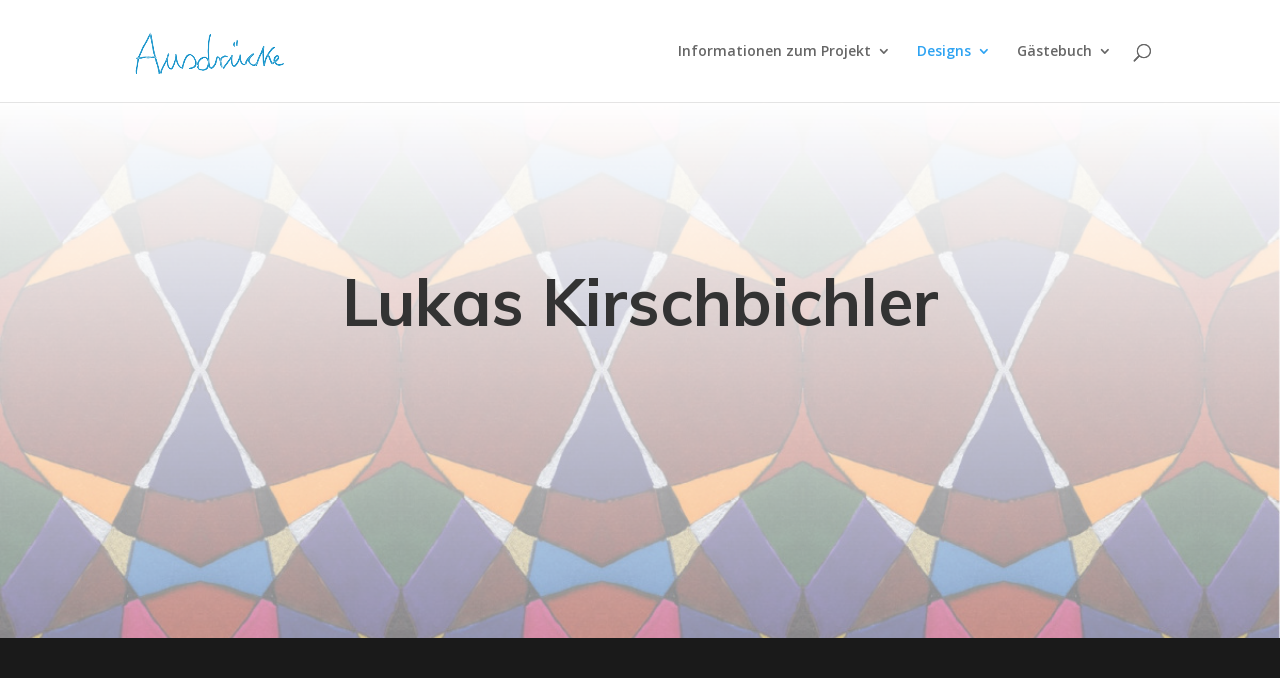

--- FILE ---
content_type: text/html; charset=UTF-8
request_url: https://ausdruecke.ufg.at/kirschbichler/
body_size: 9954
content:
<!DOCTYPE html>
<html lang="de">
<head>
	<meta charset="UTF-8" />
<meta http-equiv="X-UA-Compatible" content="IE=edge">
	<link rel="pingback" href="" />

	<script type="text/javascript">
		document.documentElement.className = 'js';
	</script>
	
	<title>Lukas Kirschbichler | Ausdrücke</title>
<meta name='robots' content='max-image-preview:large' />
	<style>img:is([sizes="auto" i], [sizes^="auto," i]) { contain-intrinsic-size: 3000px 1500px }</style>
	<link rel='dns-prefetch' href='//fonts.googleapis.com' />
<link rel="alternate" type="application/rss+xml" title="Ausdrücke &raquo; Feed" href="https://ausdruecke.ufg.at/feed/" />
<link rel="alternate" type="application/rss+xml" title="Ausdrücke &raquo; Kommentar-Feed" href="https://ausdruecke.ufg.at/comments/feed/" />
<script type="text/javascript">
/* <![CDATA[ */
window._wpemojiSettings = {"baseUrl":"https:\/\/s.w.org\/images\/core\/emoji\/16.0.1\/72x72\/","ext":".png","svgUrl":"https:\/\/s.w.org\/images\/core\/emoji\/16.0.1\/svg\/","svgExt":".svg","source":{"concatemoji":"https:\/\/ausdruecke.ufg.at\/wp-includes\/js\/wp-emoji-release.min.js?ver=6.8.3"}};
/*! This file is auto-generated */
!function(s,n){var o,i,e;function c(e){try{var t={supportTests:e,timestamp:(new Date).valueOf()};sessionStorage.setItem(o,JSON.stringify(t))}catch(e){}}function p(e,t,n){e.clearRect(0,0,e.canvas.width,e.canvas.height),e.fillText(t,0,0);var t=new Uint32Array(e.getImageData(0,0,e.canvas.width,e.canvas.height).data),a=(e.clearRect(0,0,e.canvas.width,e.canvas.height),e.fillText(n,0,0),new Uint32Array(e.getImageData(0,0,e.canvas.width,e.canvas.height).data));return t.every(function(e,t){return e===a[t]})}function u(e,t){e.clearRect(0,0,e.canvas.width,e.canvas.height),e.fillText(t,0,0);for(var n=e.getImageData(16,16,1,1),a=0;a<n.data.length;a++)if(0!==n.data[a])return!1;return!0}function f(e,t,n,a){switch(t){case"flag":return n(e,"\ud83c\udff3\ufe0f\u200d\u26a7\ufe0f","\ud83c\udff3\ufe0f\u200b\u26a7\ufe0f")?!1:!n(e,"\ud83c\udde8\ud83c\uddf6","\ud83c\udde8\u200b\ud83c\uddf6")&&!n(e,"\ud83c\udff4\udb40\udc67\udb40\udc62\udb40\udc65\udb40\udc6e\udb40\udc67\udb40\udc7f","\ud83c\udff4\u200b\udb40\udc67\u200b\udb40\udc62\u200b\udb40\udc65\u200b\udb40\udc6e\u200b\udb40\udc67\u200b\udb40\udc7f");case"emoji":return!a(e,"\ud83e\udedf")}return!1}function g(e,t,n,a){var r="undefined"!=typeof WorkerGlobalScope&&self instanceof WorkerGlobalScope?new OffscreenCanvas(300,150):s.createElement("canvas"),o=r.getContext("2d",{willReadFrequently:!0}),i=(o.textBaseline="top",o.font="600 32px Arial",{});return e.forEach(function(e){i[e]=t(o,e,n,a)}),i}function t(e){var t=s.createElement("script");t.src=e,t.defer=!0,s.head.appendChild(t)}"undefined"!=typeof Promise&&(o="wpEmojiSettingsSupports",i=["flag","emoji"],n.supports={everything:!0,everythingExceptFlag:!0},e=new Promise(function(e){s.addEventListener("DOMContentLoaded",e,{once:!0})}),new Promise(function(t){var n=function(){try{var e=JSON.parse(sessionStorage.getItem(o));if("object"==typeof e&&"number"==typeof e.timestamp&&(new Date).valueOf()<e.timestamp+604800&&"object"==typeof e.supportTests)return e.supportTests}catch(e){}return null}();if(!n){if("undefined"!=typeof Worker&&"undefined"!=typeof OffscreenCanvas&&"undefined"!=typeof URL&&URL.createObjectURL&&"undefined"!=typeof Blob)try{var e="postMessage("+g.toString()+"("+[JSON.stringify(i),f.toString(),p.toString(),u.toString()].join(",")+"));",a=new Blob([e],{type:"text/javascript"}),r=new Worker(URL.createObjectURL(a),{name:"wpTestEmojiSupports"});return void(r.onmessage=function(e){c(n=e.data),r.terminate(),t(n)})}catch(e){}c(n=g(i,f,p,u))}t(n)}).then(function(e){for(var t in e)n.supports[t]=e[t],n.supports.everything=n.supports.everything&&n.supports[t],"flag"!==t&&(n.supports.everythingExceptFlag=n.supports.everythingExceptFlag&&n.supports[t]);n.supports.everythingExceptFlag=n.supports.everythingExceptFlag&&!n.supports.flag,n.DOMReady=!1,n.readyCallback=function(){n.DOMReady=!0}}).then(function(){return e}).then(function(){var e;n.supports.everything||(n.readyCallback(),(e=n.source||{}).concatemoji?t(e.concatemoji):e.wpemoji&&e.twemoji&&(t(e.twemoji),t(e.wpemoji)))}))}((window,document),window._wpemojiSettings);
/* ]]> */
</script>
<meta content="Divi v.4.4.8" name="generator"/><style id='wp-emoji-styles-inline-css' type='text/css'>

	img.wp-smiley, img.emoji {
		display: inline !important;
		border: none !important;
		box-shadow: none !important;
		height: 1em !important;
		width: 1em !important;
		margin: 0 0.07em !important;
		vertical-align: -0.1em !important;
		background: none !important;
		padding: 0 !important;
	}
</style>
<link rel='stylesheet' id='wp-block-library-css' href='https://ausdruecke.ufg.at/wp-includes/css/dist/block-library/style.min.css?ver=6.8.3' type='text/css' media='all' />
<style id='classic-theme-styles-inline-css' type='text/css'>
/*! This file is auto-generated */
.wp-block-button__link{color:#fff;background-color:#32373c;border-radius:9999px;box-shadow:none;text-decoration:none;padding:calc(.667em + 2px) calc(1.333em + 2px);font-size:1.125em}.wp-block-file__button{background:#32373c;color:#fff;text-decoration:none}
</style>
<style id='global-styles-inline-css' type='text/css'>
:root{--wp--preset--aspect-ratio--square: 1;--wp--preset--aspect-ratio--4-3: 4/3;--wp--preset--aspect-ratio--3-4: 3/4;--wp--preset--aspect-ratio--3-2: 3/2;--wp--preset--aspect-ratio--2-3: 2/3;--wp--preset--aspect-ratio--16-9: 16/9;--wp--preset--aspect-ratio--9-16: 9/16;--wp--preset--color--black: #000000;--wp--preset--color--cyan-bluish-gray: #abb8c3;--wp--preset--color--white: #ffffff;--wp--preset--color--pale-pink: #f78da7;--wp--preset--color--vivid-red: #cf2e2e;--wp--preset--color--luminous-vivid-orange: #ff6900;--wp--preset--color--luminous-vivid-amber: #fcb900;--wp--preset--color--light-green-cyan: #7bdcb5;--wp--preset--color--vivid-green-cyan: #00d084;--wp--preset--color--pale-cyan-blue: #8ed1fc;--wp--preset--color--vivid-cyan-blue: #0693e3;--wp--preset--color--vivid-purple: #9b51e0;--wp--preset--gradient--vivid-cyan-blue-to-vivid-purple: linear-gradient(135deg,rgba(6,147,227,1) 0%,rgb(155,81,224) 100%);--wp--preset--gradient--light-green-cyan-to-vivid-green-cyan: linear-gradient(135deg,rgb(122,220,180) 0%,rgb(0,208,130) 100%);--wp--preset--gradient--luminous-vivid-amber-to-luminous-vivid-orange: linear-gradient(135deg,rgba(252,185,0,1) 0%,rgba(255,105,0,1) 100%);--wp--preset--gradient--luminous-vivid-orange-to-vivid-red: linear-gradient(135deg,rgba(255,105,0,1) 0%,rgb(207,46,46) 100%);--wp--preset--gradient--very-light-gray-to-cyan-bluish-gray: linear-gradient(135deg,rgb(238,238,238) 0%,rgb(169,184,195) 100%);--wp--preset--gradient--cool-to-warm-spectrum: linear-gradient(135deg,rgb(74,234,220) 0%,rgb(151,120,209) 20%,rgb(207,42,186) 40%,rgb(238,44,130) 60%,rgb(251,105,98) 80%,rgb(254,248,76) 100%);--wp--preset--gradient--blush-light-purple: linear-gradient(135deg,rgb(255,206,236) 0%,rgb(152,150,240) 100%);--wp--preset--gradient--blush-bordeaux: linear-gradient(135deg,rgb(254,205,165) 0%,rgb(254,45,45) 50%,rgb(107,0,62) 100%);--wp--preset--gradient--luminous-dusk: linear-gradient(135deg,rgb(255,203,112) 0%,rgb(199,81,192) 50%,rgb(65,88,208) 100%);--wp--preset--gradient--pale-ocean: linear-gradient(135deg,rgb(255,245,203) 0%,rgb(182,227,212) 50%,rgb(51,167,181) 100%);--wp--preset--gradient--electric-grass: linear-gradient(135deg,rgb(202,248,128) 0%,rgb(113,206,126) 100%);--wp--preset--gradient--midnight: linear-gradient(135deg,rgb(2,3,129) 0%,rgb(40,116,252) 100%);--wp--preset--font-size--small: 13px;--wp--preset--font-size--medium: 20px;--wp--preset--font-size--large: 36px;--wp--preset--font-size--x-large: 42px;--wp--preset--spacing--20: 0.44rem;--wp--preset--spacing--30: 0.67rem;--wp--preset--spacing--40: 1rem;--wp--preset--spacing--50: 1.5rem;--wp--preset--spacing--60: 2.25rem;--wp--preset--spacing--70: 3.38rem;--wp--preset--spacing--80: 5.06rem;--wp--preset--shadow--natural: 6px 6px 9px rgba(0, 0, 0, 0.2);--wp--preset--shadow--deep: 12px 12px 50px rgba(0, 0, 0, 0.4);--wp--preset--shadow--sharp: 6px 6px 0px rgba(0, 0, 0, 0.2);--wp--preset--shadow--outlined: 6px 6px 0px -3px rgba(255, 255, 255, 1), 6px 6px rgba(0, 0, 0, 1);--wp--preset--shadow--crisp: 6px 6px 0px rgba(0, 0, 0, 1);}:where(.is-layout-flex){gap: 0.5em;}:where(.is-layout-grid){gap: 0.5em;}body .is-layout-flex{display: flex;}.is-layout-flex{flex-wrap: wrap;align-items: center;}.is-layout-flex > :is(*, div){margin: 0;}body .is-layout-grid{display: grid;}.is-layout-grid > :is(*, div){margin: 0;}:where(.wp-block-columns.is-layout-flex){gap: 2em;}:where(.wp-block-columns.is-layout-grid){gap: 2em;}:where(.wp-block-post-template.is-layout-flex){gap: 1.25em;}:where(.wp-block-post-template.is-layout-grid){gap: 1.25em;}.has-black-color{color: var(--wp--preset--color--black) !important;}.has-cyan-bluish-gray-color{color: var(--wp--preset--color--cyan-bluish-gray) !important;}.has-white-color{color: var(--wp--preset--color--white) !important;}.has-pale-pink-color{color: var(--wp--preset--color--pale-pink) !important;}.has-vivid-red-color{color: var(--wp--preset--color--vivid-red) !important;}.has-luminous-vivid-orange-color{color: var(--wp--preset--color--luminous-vivid-orange) !important;}.has-luminous-vivid-amber-color{color: var(--wp--preset--color--luminous-vivid-amber) !important;}.has-light-green-cyan-color{color: var(--wp--preset--color--light-green-cyan) !important;}.has-vivid-green-cyan-color{color: var(--wp--preset--color--vivid-green-cyan) !important;}.has-pale-cyan-blue-color{color: var(--wp--preset--color--pale-cyan-blue) !important;}.has-vivid-cyan-blue-color{color: var(--wp--preset--color--vivid-cyan-blue) !important;}.has-vivid-purple-color{color: var(--wp--preset--color--vivid-purple) !important;}.has-black-background-color{background-color: var(--wp--preset--color--black) !important;}.has-cyan-bluish-gray-background-color{background-color: var(--wp--preset--color--cyan-bluish-gray) !important;}.has-white-background-color{background-color: var(--wp--preset--color--white) !important;}.has-pale-pink-background-color{background-color: var(--wp--preset--color--pale-pink) !important;}.has-vivid-red-background-color{background-color: var(--wp--preset--color--vivid-red) !important;}.has-luminous-vivid-orange-background-color{background-color: var(--wp--preset--color--luminous-vivid-orange) !important;}.has-luminous-vivid-amber-background-color{background-color: var(--wp--preset--color--luminous-vivid-amber) !important;}.has-light-green-cyan-background-color{background-color: var(--wp--preset--color--light-green-cyan) !important;}.has-vivid-green-cyan-background-color{background-color: var(--wp--preset--color--vivid-green-cyan) !important;}.has-pale-cyan-blue-background-color{background-color: var(--wp--preset--color--pale-cyan-blue) !important;}.has-vivid-cyan-blue-background-color{background-color: var(--wp--preset--color--vivid-cyan-blue) !important;}.has-vivid-purple-background-color{background-color: var(--wp--preset--color--vivid-purple) !important;}.has-black-border-color{border-color: var(--wp--preset--color--black) !important;}.has-cyan-bluish-gray-border-color{border-color: var(--wp--preset--color--cyan-bluish-gray) !important;}.has-white-border-color{border-color: var(--wp--preset--color--white) !important;}.has-pale-pink-border-color{border-color: var(--wp--preset--color--pale-pink) !important;}.has-vivid-red-border-color{border-color: var(--wp--preset--color--vivid-red) !important;}.has-luminous-vivid-orange-border-color{border-color: var(--wp--preset--color--luminous-vivid-orange) !important;}.has-luminous-vivid-amber-border-color{border-color: var(--wp--preset--color--luminous-vivid-amber) !important;}.has-light-green-cyan-border-color{border-color: var(--wp--preset--color--light-green-cyan) !important;}.has-vivid-green-cyan-border-color{border-color: var(--wp--preset--color--vivid-green-cyan) !important;}.has-pale-cyan-blue-border-color{border-color: var(--wp--preset--color--pale-cyan-blue) !important;}.has-vivid-cyan-blue-border-color{border-color: var(--wp--preset--color--vivid-cyan-blue) !important;}.has-vivid-purple-border-color{border-color: var(--wp--preset--color--vivid-purple) !important;}.has-vivid-cyan-blue-to-vivid-purple-gradient-background{background: var(--wp--preset--gradient--vivid-cyan-blue-to-vivid-purple) !important;}.has-light-green-cyan-to-vivid-green-cyan-gradient-background{background: var(--wp--preset--gradient--light-green-cyan-to-vivid-green-cyan) !important;}.has-luminous-vivid-amber-to-luminous-vivid-orange-gradient-background{background: var(--wp--preset--gradient--luminous-vivid-amber-to-luminous-vivid-orange) !important;}.has-luminous-vivid-orange-to-vivid-red-gradient-background{background: var(--wp--preset--gradient--luminous-vivid-orange-to-vivid-red) !important;}.has-very-light-gray-to-cyan-bluish-gray-gradient-background{background: var(--wp--preset--gradient--very-light-gray-to-cyan-bluish-gray) !important;}.has-cool-to-warm-spectrum-gradient-background{background: var(--wp--preset--gradient--cool-to-warm-spectrum) !important;}.has-blush-light-purple-gradient-background{background: var(--wp--preset--gradient--blush-light-purple) !important;}.has-blush-bordeaux-gradient-background{background: var(--wp--preset--gradient--blush-bordeaux) !important;}.has-luminous-dusk-gradient-background{background: var(--wp--preset--gradient--luminous-dusk) !important;}.has-pale-ocean-gradient-background{background: var(--wp--preset--gradient--pale-ocean) !important;}.has-electric-grass-gradient-background{background: var(--wp--preset--gradient--electric-grass) !important;}.has-midnight-gradient-background{background: var(--wp--preset--gradient--midnight) !important;}.has-small-font-size{font-size: var(--wp--preset--font-size--small) !important;}.has-medium-font-size{font-size: var(--wp--preset--font-size--medium) !important;}.has-large-font-size{font-size: var(--wp--preset--font-size--large) !important;}.has-x-large-font-size{font-size: var(--wp--preset--font-size--x-large) !important;}
:where(.wp-block-post-template.is-layout-flex){gap: 1.25em;}:where(.wp-block-post-template.is-layout-grid){gap: 1.25em;}
:where(.wp-block-columns.is-layout-flex){gap: 2em;}:where(.wp-block-columns.is-layout-grid){gap: 2em;}
:root :where(.wp-block-pullquote){font-size: 1.5em;line-height: 1.6;}
</style>
<link rel='stylesheet' id='divi-fonts-css' href='https://fonts.googleapis.com/css?family=Open+Sans:300italic,400italic,600italic,700italic,800italic,400,300,600,700,800&#038;subset=latin,latin-ext' type='text/css' media='all' />
<link rel='stylesheet' id='divi-style-css' href='https://ausdruecke.ufg.at/wp-content/themes/Divi/style.css?ver=4.4.8' type='text/css' media='all' />
<link rel='stylesheet' id='et-builder-googlefonts-cached-css' href='https://fonts.googleapis.com/css?family=Muli%3A200%2C300%2Cregular%2C500%2C600%2C700%2C800%2C900%2C200italic%2C300italic%2Citalic%2C500italic%2C600italic%2C700italic%2C800italic%2C900italic&#038;ver=6.8.3#038;subset=latin,latin-ext' type='text/css' media='all' />
<link rel='stylesheet' id='dashicons-css' href='https://ausdruecke.ufg.at/wp-includes/css/dashicons.min.css?ver=6.8.3' type='text/css' media='all' />
<script type="text/javascript" src="https://ausdruecke.ufg.at/wp-includes/js/jquery/jquery.min.js?ver=3.7.1" id="jquery-core-js"></script>
<script type="text/javascript" src="https://ausdruecke.ufg.at/wp-includes/js/jquery/jquery-migrate.min.js?ver=3.4.1" id="jquery-migrate-js"></script>
<script type="text/javascript" src="https://ausdruecke.ufg.at/wp-content/themes/Divi/core/admin/js/es6-promise.auto.min.js?ver=6.8.3" id="es6-promise-js"></script>
<script type="text/javascript" id="et-core-api-spam-recaptcha-js-extra">
/* <![CDATA[ */
var et_core_api_spam_recaptcha = {"site_key":"","page_action":{"action":"kirschbichler"}};
/* ]]> */
</script>
<script type="text/javascript" src="https://ausdruecke.ufg.at/wp-content/themes/Divi/core/admin/js/recaptcha.js?ver=6.8.3" id="et-core-api-spam-recaptcha-js"></script>
<link rel="https://api.w.org/" href="https://ausdruecke.ufg.at/wp-json/" /><link rel="alternate" title="JSON" type="application/json" href="https://ausdruecke.ufg.at/wp-json/wp/v2/pages/202" /><meta name="generator" content="WordPress 6.8.3" />
<link rel="canonical" href="https://ausdruecke.ufg.at/kirschbichler/" />
<link rel='shortlink' href='https://ausdruecke.ufg.at/?p=202' />
<link rel="alternate" title="oEmbed (JSON)" type="application/json+oembed" href="https://ausdruecke.ufg.at/wp-json/oembed/1.0/embed?url=https%3A%2F%2Fausdruecke.ufg.at%2Fkirschbichler%2F" />
<link rel="alternate" title="oEmbed (XML)" type="text/xml+oembed" href="https://ausdruecke.ufg.at/wp-json/oembed/1.0/embed?url=https%3A%2F%2Fausdruecke.ufg.at%2Fkirschbichler%2F&#038;format=xml" />
<meta name="viewport" content="width=device-width, initial-scale=1.0, maximum-scale=1.0, user-scalable=0" /><link rel="icon" href="https://ausdruecke.ufg.at/wp-content/uploads/sites/19/2020/06/cropped-fav-32x32.png" sizes="32x32" />
<link rel="icon" href="https://ausdruecke.ufg.at/wp-content/uploads/sites/19/2020/06/cropped-fav-192x192.png" sizes="192x192" />
<link rel="apple-touch-icon" href="https://ausdruecke.ufg.at/wp-content/uploads/sites/19/2020/06/cropped-fav-180x180.png" />
<meta name="msapplication-TileImage" content="https://ausdruecke.ufg.at/wp-content/uploads/sites/19/2020/06/cropped-fav-270x270.png" />
<style id="et-divi-customizer-global-cached-inline-styles">#footer-widgets .footer-widget a,#footer-widgets .footer-widget li a,#footer-widgets .footer-widget li a:hover{color:#ffffff}.footer-widget{color:#ffffff}.et_slide_in_menu_container,.et_slide_in_menu_container .et-search-field{letter-spacing:px}.et_slide_in_menu_container .et-search-field::-moz-placeholder{letter-spacing:px}.et_slide_in_menu_container .et-search-field::-webkit-input-placeholder{letter-spacing:px}.et_slide_in_menu_container .et-search-field:-ms-input-placeholder{letter-spacing:px}@media only screen and (min-width:981px){.et_header_style_left #et-top-navigation,.et_header_style_split #et-top-navigation{padding:44px 0 0 0}.et_header_style_left #et-top-navigation nav>ul>li>a,.et_header_style_split #et-top-navigation nav>ul>li>a{padding-bottom:44px}.et_header_style_split .centered-inline-logo-wrap{width:88px;margin:-88px 0}.et_header_style_split .centered-inline-logo-wrap #logo{max-height:88px}.et_pb_svg_logo.et_header_style_split .centered-inline-logo-wrap #logo{height:88px}.et_header_style_centered #top-menu>li>a{padding-bottom:16px}.et_header_style_slide #et-top-navigation,.et_header_style_fullscreen #et-top-navigation{padding:35px 0 35px 0!important}.et_header_style_centered #main-header .logo_container{height:88px}#logo{max-height:85%}.et_pb_svg_logo #logo{height:85%}}@media only screen and (min-width:1350px){.et_pb_row{padding:27px 0}.et_pb_section{padding:54px 0}.single.et_pb_pagebuilder_layout.et_full_width_page .et_post_meta_wrapper{padding-top:81px}.et_pb_fullwidth_section{padding:0}}.et_mobile_menu{overflow:scroll!important;max-height:83vh}.sub-menu{max-height:700px;overflow:auto}</style></head>
<body class="wp-singular page-template-default page page-id-202 wp-theme-Divi et-tb-has-template et-tb-has-footer et_pb_button_helper_class et_fixed_nav et_show_nav et_primary_nav_dropdown_animation_fade et_secondary_nav_dropdown_animation_fade et_header_style_left et_cover_background et_pb_gutter osx et_pb_gutters3 et_pb_pagebuilder_layout et_no_sidebar et_divi_theme et-db et_minified_js et_minified_css">
	<div id="page-container">
<div id="et-boc" class="et-boc">
			
		

	<header id="main-header" data-height-onload="88">
		<div class="container clearfix et_menu_container">
					<div class="logo_container">
				<span class="logo_helper"></span>
				<a href="https://ausdruecke.ufg.at/">
					<img src="https://ausdruecke.ufg.at/wp-content/uploads/sites/19/2020/06/logo_web.png" alt="Ausdrücke" id="logo" data-height-percentage="85" />
				</a>
			</div>
					<div id="et-top-navigation" data-height="88" data-fixed-height="40">
									<nav id="top-menu-nav">
					<ul id="top-menu" class="nav"><li class="menu-item menu-item-type-post_type menu-item-object-page menu-item-home menu-item-has-children menu-item-423"><a href="https://ausdruecke.ufg.at/">Informationen zum Projekt</a>
<ul class="sub-menu">
	<li class="menu-item menu-item-type-post_type menu-item-object-page menu-item-425"><a href="https://ausdruecke.ufg.at/hackl/">Ingrid Maria Hackl</a></li>
	<li class="menu-item menu-item-type-post_type menu-item-object-page menu-item-484"><a href="https://ausdruecke.ufg.at/hohl/">Teija Hohl</a></li>
	<li class="menu-item menu-item-type-post_type menu-item-object-page menu-item-483"><a href="https://ausdruecke.ufg.at/mueller/">Natalia Müller</a></li>
</ul>
</li>
<li class="menu-item menu-item-type-custom menu-item-object-custom current-menu-ancestor current-menu-parent menu-item-has-children menu-item-514"><a href="#">Designs</a>
<ul class="sub-menu">
	<li class="menu-item menu-item-type-custom menu-item-object-custom menu-item-513"><a href="https://ausdruecke.ufg.at/entwurfsarbeiten/">Übersicht</a></li>
	<li class="menu-item menu-item-type-post_type menu-item-object-page menu-item-517"><a href="https://ausdruecke.ufg.at/kamoun/">Alyssa Kamoun</a></li>
	<li class="menu-item menu-item-type-post_type menu-item-object-page menu-item-463"><a href="https://ausdruecke.ufg.at/matejschek/">Analena Matejschek</a></li>
	<li class="menu-item menu-item-type-post_type menu-item-object-page menu-item-426"><a href="https://ausdruecke.ufg.at/schmied/">Andreas Schmied</a></li>
	<li class="menu-item menu-item-type-post_type menu-item-object-page menu-item-430"><a href="https://ausdruecke.ufg.at/berger/">Anna Berger</a></li>
	<li class="menu-item menu-item-type-post_type menu-item-object-page menu-item-428"><a href="https://ausdruecke.ufg.at/hazler/">Deborah Hazler</a></li>
	<li class="menu-item menu-item-type-post_type menu-item-object-page menu-item-431"><a href="https://ausdruecke.ufg.at/huber/">Ella Huber</a></li>
	<li class="menu-item menu-item-type-post_type menu-item-object-page menu-item-432"><a href="https://ausdruecke.ufg.at/binder/">Eva Binder</a></li>
	<li class="menu-item menu-item-type-post_type menu-item-object-page menu-item-433"><a href="https://ausdruecke.ufg.at/pruckner/">Franziska Pruckner</a></li>
	<li class="menu-item menu-item-type-post_type menu-item-object-page menu-item-434"><a href="https://ausdruecke.ufg.at/sumereder/">Franziska Sumereder</a></li>
	<li class="menu-item menu-item-type-post_type menu-item-object-page menu-item-435"><a href="https://ausdruecke.ufg.at/tegze/">Gabrielle Tegze</a></li>
	<li class="menu-item menu-item-type-post_type menu-item-object-page menu-item-436"><a href="https://ausdruecke.ufg.at/reisenberger/">Iris Reisenberger</a></li>
	<li class="menu-item menu-item-type-post_type menu-item-object-page menu-item-437"><a href="https://ausdruecke.ufg.at/krueger/">Josepha Krüger</a></li>
	<li class="menu-item menu-item-type-post_type menu-item-object-page menu-item-438"><a href="https://ausdruecke.ufg.at/kaiser/">Judith Kaiser</a></li>
	<li class="menu-item menu-item-type-post_type menu-item-object-page menu-item-439"><a href="https://ausdruecke.ufg.at/falkinger/">Katharina Falkinger</a></li>
	<li class="menu-item menu-item-type-post_type menu-item-object-page menu-item-440"><a href="https://ausdruecke.ufg.at/halusa/">Katharina Halusa</a></li>
	<li class="menu-item menu-item-type-post_type menu-item-object-page menu-item-441"><a href="https://ausdruecke.ufg.at/hametner/">Lisa Hametner</a></li>
	<li class="menu-item menu-item-type-post_type menu-item-object-page current-menu-item page_item page-item-202 current_page_item menu-item-442"><a href="https://ausdruecke.ufg.at/kirschbichler/" aria-current="page">Lukas Kirschbichler</a></li>
	<li class="menu-item menu-item-type-post_type menu-item-object-page menu-item-443"><a href="https://ausdruecke.ufg.at/peuraca/">Milica Peuraca</a></li>
	<li class="menu-item menu-item-type-post_type menu-item-object-page menu-item-444"><a href="https://ausdruecke.ufg.at/matthias/">Mirijam Matthias</a></li>
	<li class="menu-item menu-item-type-post_type menu-item-object-page menu-item-445"><a href="https://ausdruecke.ufg.at/masruor/">Parmida Masruor</a></li>
	<li class="menu-item menu-item-type-post_type menu-item-object-page menu-item-446"><a href="https://ausdruecke.ufg.at/pollems/">Pia Pollems</a></li>
	<li class="menu-item menu-item-type-post_type menu-item-object-page menu-item-447"><a href="https://ausdruecke.ufg.at/senoner/">Raissa Senoner</a></li>
	<li class="menu-item menu-item-type-post_type menu-item-object-page menu-item-448"><a href="https://ausdruecke.ufg.at/puehrenfellner/">Sarah_Pührerfellner</a></li>
	<li class="menu-item menu-item-type-post_type menu-item-object-page menu-item-450"><a href="https://ausdruecke.ufg.at/lichtenberger/">Simone Lichtenberger</a></li>
	<li class="menu-item menu-item-type-post_type menu-item-object-page menu-item-449"><a href="https://ausdruecke.ufg.at/lehner/">Simon Lehner</a></li>
	<li class="menu-item menu-item-type-post_type menu-item-object-page menu-item-451"><a href="https://ausdruecke.ufg.at/gottwald/">Svenja Gottwald</a></li>
	<li class="menu-item menu-item-type-post_type menu-item-object-page menu-item-452"><a href="https://ausdruecke.ufg.at/astleithner/">Tina Astleithner</a></li>
	<li class="menu-item menu-item-type-post_type menu-item-object-page menu-item-453"><a href="https://ausdruecke.ufg.at/han/">Yeeun Han</a></li>
</ul>
</li>
<li class="menu-item menu-item-type-post_type menu-item-object-page menu-item-has-children menu-item-625"><a href="https://ausdruecke.ufg.at/gaestebuch-2/">Gästebuch</a>
<ul class="sub-menu">
	<li class="menu-item menu-item-type-post_type menu-item-object-page menu-item-860"><a href="https://ausdruecke.ufg.at/impressum/">Impressum</a></li>
</ul>
</li>
</ul>					</nav>
				
				
				
								<div id="et_top_search">
					<span id="et_search_icon"></span>
				</div>
				
				<div id="et_mobile_nav_menu">
				<div class="mobile_nav closed">
					<span class="select_page">Seite wählen</span>
					<span class="mobile_menu_bar mobile_menu_bar_toggle"></span>
				</div>
			</div>			</div> <!-- #et-top-navigation -->
		</div> <!-- .container -->
		<div class="et_search_outer">
			<div class="container et_search_form_container">
				<form role="search" method="get" class="et-search-form" action="https://ausdruecke.ufg.at/">
				<input type="search" class="et-search-field" placeholder="Suchen &hellip;" value="" name="s" title="Suchen nach:" />				</form>
				<span class="et_close_search_field"></span>
			</div>
		</div>
	</header> <!-- #main-header -->
<div id="et-main-area">
	
<div id="main-content">


			
				<article id="post-202" class="post-202 page type-page status-publish hentry">

				
					<div class="entry-content">
					<div class="et-l et-l--post">
			<div class="et_builder_inner_content et_pb_gutters3">
		<div class="et_pb_section et_pb_section_0 et_pb_with_background et_section_regular" >
				
				
				
				
					<div class="et_pb_row et_pb_row_0">
				<div class="et_pb_column et_pb_column_4_4 et_pb_column_0  et_pb_css_mix_blend_mode_passthrough et-last-child">
				
				
				<div class="et_pb_module et_pb_text et_pb_text_0 et_animated  et_pb_text_align_center et_pb_bg_layout_light">
				
				
				<div class="et_pb_text_inner"><h1>Lukas Kirschbichler</h1></div>
			</div> <!-- .et_pb_text -->
			</div> <!-- .et_pb_column -->
				
				
			</div> <!-- .et_pb_row -->
				
				
			</div> <!-- .et_pb_section --><div class="et_pb_section et_pb_section_1 et_pb_with_background et_section_regular" >
				
				
				
				
					<div class="et_pb_row et_pb_row_1">
				<div class="et_pb_column et_pb_column_4_4 et_pb_column_1  et_pb_css_mix_blend_mode_passthrough et-last-child">
				
				
				<div class="et_pb_module et_pb_cta_0 et_pb_promo  et_pb_text_align_center et_pb_bg_layout_dark">
				
				
				<div class="et_pb_promo_description"><h2 class="et_pb_module_header">Lukas Kirschbichler</h2></div>
				
			</div><div class="et_pb_module et_pb_text et_pb_text_1  et_pb_text_align_left et_pb_bg_layout_light">
				
				
				<div class="et_pb_text_inner"><p>Besonders die sehr gelungene Farbgebung des Bildes hat mich inspiriert. Stefan Mann hat es in seinem &#8222;Mutterhaus&#8220; geschafft, durch geometrische Unterschiedlichkeiten Spannung aufzubauen. Als wir die Auswahl der Ausgangsbilder präsentiert bekommen haben, war die Wahl schnell auf das Bild von Stefan gefallen. Seine Komposition erinnert mich an die Werke von Friedensreich Hundertwasser. </p>
<p>In meiner Ausarbeitung wollte ich der Farbgebung treu bleiben und habe versucht einen Remix aus kleinen Bestandteilen zu generieren. Der erste Entwurf orientiert sich an geometrischer Neuarrangierung gewisser Bildausschnitte. Der zweite Entwurf wurde durch horizontales und vertikales Spiegeln erreicht und soll an fraktale Bildwelten erinnern.</p></div>
			</div> <!-- .et_pb_text -->
			</div> <!-- .et_pb_column -->
				
				
			</div> <!-- .et_pb_row --><div class="et_pb_row et_pb_row_2">
				<div class="et_pb_column et_pb_column_1_2 et_pb_column_2  et_pb_css_mix_blend_mode_passthrough">
				
				
				<div class="et_pb_module et_pb_image et_pb_image_0">
				
				
				<a href="https://ausdruecke.ufg.at/wp-content/uploads/sites/19/2020/06/17.Lukas_Kirschbichler_1.jpg" class="et_pb_lightbox_image" title=""><span class="et_pb_image_wrap "><img decoding="async" src="https://ausdruecke.ufg.at/wp-content/uploads/sites/19/2020/06/17.Lukas_Kirschbichler_1.jpg" alt="" title="17.Lukas_Kirschbichler_1" srcset="https://ausdruecke.ufg.at/wp-content/uploads/sites/19/2020/06/17.Lukas_Kirschbichler_1.jpg 1200w, https://ausdruecke.ufg.at/wp-content/uploads/sites/19/2020/06/17.Lukas_Kirschbichler_1-980x980.jpg 980w, https://ausdruecke.ufg.at/wp-content/uploads/sites/19/2020/06/17.Lukas_Kirschbichler_1-480x480.jpg 480w" sizes="(min-width: 0px) and (max-width: 480px) 480px, (min-width: 481px) and (max-width: 980px) 980px, (min-width: 981px) 1200px, 100vw" /></span></a>
			</div>
			</div> <!-- .et_pb_column --><div class="et_pb_column et_pb_column_1_2 et_pb_column_3  et_pb_css_mix_blend_mode_passthrough et-last-child">
				
				
				<div class="et_pb_module et_pb_image et_pb_image_1">
				
				
				<a href="https://ausdruecke.ufg.at/wp-content/uploads/sites/19/2020/06/17.Lukas_Kirschbichler_2-1.jpg" class="et_pb_lightbox_image" title=""><span class="et_pb_image_wrap "><img decoding="async" src="https://ausdruecke.ufg.at/wp-content/uploads/sites/19/2020/06/17.Lukas_Kirschbichler_2-1.jpg" alt="" title="17.Lukas_Kirschbichler_2" srcset="https://ausdruecke.ufg.at/wp-content/uploads/sites/19/2020/06/17.Lukas_Kirschbichler_2-1.jpg 1200w, https://ausdruecke.ufg.at/wp-content/uploads/sites/19/2020/06/17.Lukas_Kirschbichler_2-1-980x980.jpg 980w, https://ausdruecke.ufg.at/wp-content/uploads/sites/19/2020/06/17.Lukas_Kirschbichler_2-1-480x480.jpg 480w" sizes="(min-width: 0px) and (max-width: 480px) 480px, (min-width: 481px) and (max-width: 980px) 980px, (min-width: 981px) 1200px, 100vw" /></span></a>
			</div>
			</div> <!-- .et_pb_column -->
				
				
			</div> <!-- .et_pb_row --><div class="et_pb_row et_pb_row_3">
				<div class="et_pb_column et_pb_column_4_4 et_pb_column_4  et_pb_css_mix_blend_mode_passthrough et-last-child">
				
				
				<div class="et_pb_module et_pb_cta_1 et_pb_promo  et_pb_text_align_center et_pb_bg_layout_dark">
				
				
				<div class="et_pb_promo_description"><h2 class="et_pb_module_header">Stefan Mann</h2><div><p>Mutterhaus,<br />Copic Marker und Edding auf Karton</p></div></div>
				
			</div>
			</div> <!-- .et_pb_column -->
				
				
			</div> <!-- .et_pb_row --><div class="et_pb_row et_pb_row_4">
				<div class="et_pb_column et_pb_column_4_4 et_pb_column_5  et_pb_css_mix_blend_mode_passthrough et-last-child">
				
				
				<div class="et_pb_module et_pb_image et_pb_image_2">
				
				
				<a href="https://ausdruecke.ufg.at/wp-content/uploads/sites/19/2020/06/Stefan_Mutterhaus-1.jpg" class="et_pb_lightbox_image" title=""><span class="et_pb_image_wrap "><img decoding="async" src="https://ausdruecke.ufg.at/wp-content/uploads/sites/19/2020/06/Stefan_Mutterhaus-1.jpg" alt="" title="Stefan_Mutterhaus" srcset="https://ausdruecke.ufg.at/wp-content/uploads/sites/19/2020/06/Stefan_Mutterhaus-1.jpg 1200w, https://ausdruecke.ufg.at/wp-content/uploads/sites/19/2020/06/Stefan_Mutterhaus-1-980x741.jpg 980w, https://ausdruecke.ufg.at/wp-content/uploads/sites/19/2020/06/Stefan_Mutterhaus-1-480x363.jpg 480w" sizes="(min-width: 0px) and (max-width: 480px) 480px, (min-width: 481px) and (max-width: 980px) 980px, (min-width: 981px) 1200px, 100vw" /></span></a>
			</div>
			</div> <!-- .et_pb_column -->
				
				
			</div> <!-- .et_pb_row --><div class="et_pb_row et_pb_row_5">
				<div class="et_pb_column et_pb_column_4_4 et_pb_column_6  et_pb_css_mix_blend_mode_passthrough et-last-child">
				
				
				<div class="et_pb_button_module_wrapper et_pb_button_0_wrapper  et_pb_module ">
				<a class="et_pb_button et_pb_button_0 et_pb_bg_layout_light" href="https://ausdruecke.ufg.at/peuraca/">nächstes Design</a>
			</div>
			</div> <!-- .et_pb_column -->
				
				
			</div> <!-- .et_pb_row -->
				
				
			</div> <!-- .et_pb_section -->		</div><!-- .et_builder_inner_content -->
	</div><!-- .et-l -->
						</div> <!-- .entry-content -->

				
				</article> <!-- .et_pb_post -->

			

</div> <!-- #main-content -->

	<footer class="et-l et-l--footer">
			<div class="et_builder_inner_content et_pb_gutters3"><div class="et_pb_section et_pb_section_0_tb_footer et_pb_with_background et_section_regular" >
				
				
				
				
					<div class="et_pb_row et_pb_row_0_tb_footer">
				<div class="et_pb_column et_pb_column_4_4 et_pb_column_0_tb_footer  et_pb_css_mix_blend_mode_passthrough et-last-child">
				
				
				<div class="et_pb_module et_pb_divider et_pb_divider_0_tb_footer et_pb_divider_position_ et_pb_space"><div class="et_pb_divider_internal"></div></div>
			</div> <!-- .et_pb_column -->
				
				
			</div> <!-- .et_pb_row --><div class="et_pb_row et_pb_row_1_tb_footer">
				<div class="et_pb_column et_pb_column_1_3 et_pb_column_1_tb_footer  et_pb_css_mix_blend_mode_passthrough">
				
				
				<div class="et_pb_module et_pb_image et_pb_image_0_tb_footer">
				
				
				<span class="et_pb_image_wrap "><img src="https://ausdruecke.ufg.at/wp-content/uploads/sites/19/2020/06/Ausdruecke_blau.png" alt="" title="Ausdruecke_blau" srcset="https://ausdruecke.ufg.at/wp-content/uploads/sites/19/2020/06/Ausdruecke_blau.png 1200w, https://ausdruecke.ufg.at/wp-content/uploads/sites/19/2020/06/Ausdruecke_blau-980x551.png 980w, https://ausdruecke.ufg.at/wp-content/uploads/sites/19/2020/06/Ausdruecke_blau-480x270.png 480w" sizes="(min-width: 0px) and (max-width: 480px) 480px, (min-width: 481px) and (max-width: 980px) 980px, (min-width: 981px) 1200px, 100vw" /></span>
			</div>
			</div> <!-- .et_pb_column --><div class="et_pb_column et_pb_column_1_3 et_pb_column_2_tb_footer  et_pb_css_mix_blend_mode_passthrough">
				
				
				<div class="et_pb_module et_pb_image et_pb_image_1_tb_footer">
				
				
				<span class="et_pb_image_wrap "><img src="https://ausdruecke.ufg.at/wp-content/uploads/sites/19/2020/06/Logo_Kunstuni_web.png" alt="" title="Logo_Kunstuni_web" srcset="https://ausdruecke.ufg.at/wp-content/uploads/sites/19/2020/06/Logo_Kunstuni_web.png 960w, https://ausdruecke.ufg.at/wp-content/uploads/sites/19/2020/06/Logo_Kunstuni_web-480x70.png 480w" sizes="(min-width: 0px) and (max-width: 480px) 480px, (min-width: 481px) 960px, 100vw" /></span>
			</div><div class="et_pb_module et_pb_image et_pb_image_2_tb_footer">
				
				
				<span class="et_pb_image_wrap "><img src="https://ausdruecke.ufg.at/wp-content/uploads/sites/19/2020/06/csm_Diakoniewerk_78c574532a.png" alt="" title="csm_Diakoniewerk_78c574532a" srcset="https://ausdruecke.ufg.at/wp-content/uploads/sites/19/2020/06/csm_Diakoniewerk_78c574532a.png 800w, https://ausdruecke.ufg.at/wp-content/uploads/sites/19/2020/06/csm_Diakoniewerk_78c574532a-480x80.png 480w" sizes="(min-width: 0px) and (max-width: 480px) 480px, (min-width: 481px) 800px, 100vw" /></span>
			</div>
			</div> <!-- .et_pb_column --><div class="et_pb_column et_pb_column_1_3 et_pb_column_3_tb_footer  et_pb_css_mix_blend_mode_passthrough et-last-child">
				
				
				<div class="et_pb_module et_pb_text et_pb_text_0_tb_footer  et_pb_text_align_center et_pb_bg_layout_light">
				
				
				<div class="et_pb_text_inner"><p>Web // VR Rundgang</p></div>
			</div> <!-- .et_pb_text --><div class="et_pb_module et_pb_image et_pb_image_3_tb_footer">
				
				
				<a href="http://www.dcentral.at/" target="_blank"><span class="et_pb_image_wrap "><img src="https://ausdruecke.ufg.at/wp-content/uploads/sites/19/2020/06/Element-2@4x-100.jpg" alt="" title="Element 2@4x-100" srcset="https://ausdruecke.ufg.at/wp-content/uploads/sites/19/2020/06/Element-2@4x-100.jpg 730w, https://ausdruecke.ufg.at/wp-content/uploads/sites/19/2020/06/Element-2@4x-100-480x125.jpg 480w" sizes="(min-width: 0px) and (max-width: 480px) 480px, (min-width: 481px) 730px, 100vw" /></span></a>
			</div>
			</div> <!-- .et_pb_column -->
				
				
			</div> <!-- .et_pb_row -->
				
				
			</div> <!-- .et_pb_section -->		</div><!-- .et_builder_inner_content -->
	</footer><!-- .et-l -->
	    </div> <!-- #et-main-area -->

			
		</div><!-- #et-boc -->
		</div> <!-- #page-container -->

			<script type="speculationrules">
{"prefetch":[{"source":"document","where":{"and":[{"href_matches":"\/*"},{"not":{"href_matches":["\/wp-*.php","\/wp-admin\/*","\/wp-content\/uploads\/sites\/19\/*","\/wp-content\/*","\/wp-content\/plugins\/*","\/wp-content\/themes\/Divi\/*","\/*\\?(.+)"]}},{"not":{"selector_matches":"a[rel~=\"nofollow\"]"}},{"not":{"selector_matches":".no-prefetch, .no-prefetch a"}}]},"eagerness":"conservative"}]}
</script>
	<script type="text/javascript">
				var et_animation_data = [{"class":"et_pb_text_0","style":"fade","repeat":"once","duration":"1000ms","delay":"0ms","intensity":"50%","starting_opacity":"0%","speed_curve":"ease-in-out"}];
			</script>
	<script type="text/javascript" id="divi-custom-script-js-extra">
/* <![CDATA[ */
var DIVI = {"item_count":"%d Item","items_count":"%d Items"};
var et_shortcodes_strings = {"previous":"Vorherige","next":"N\u00e4chste"};
var et_pb_custom = {"ajaxurl":"https:\/\/ausdruecke.ufg.at\/wp-admin\/admin-ajax.php","images_uri":"https:\/\/ausdruecke.ufg.at\/wp-content\/themes\/Divi\/images","builder_images_uri":"https:\/\/ausdruecke.ufg.at\/wp-content\/themes\/Divi\/includes\/builder\/images","et_frontend_nonce":"00579172ea","subscription_failed":"Bitte \u00fcberpr\u00fcfen Sie die Felder unten aus, um sicherzustellen, dass Sie die richtigen Informationen eingegeben.","et_ab_log_nonce":"d345dd4072","fill_message":"Bitte f\u00fcllen Sie die folgenden Felder aus:","contact_error_message":"Bitte folgende Fehler beheben:","invalid":"Ung\u00fcltige E-Mail","captcha":"Captcha","prev":"Vorherige","previous":"Vorherige","next":"Weiter","wrong_captcha":"Sie haben die falsche Zahl im Captcha eingegeben.","wrong_checkbox":"Checkbox","ignore_waypoints":"no","is_divi_theme_used":"1","widget_search_selector":".widget_search","ab_tests":[],"is_ab_testing_active":"","page_id":"202","unique_test_id":"","ab_bounce_rate":"5","is_cache_plugin_active":"no","is_shortcode_tracking":"","tinymce_uri":""}; var et_frontend_scripts = {"builderCssContainerPrefix":"#et-boc","builderCssLayoutPrefix":"#et-boc .et-l"};
var et_pb_box_shadow_elements = [];
var et_pb_motion_elements = {"desktop":[],"tablet":[],"phone":[]};
/* ]]> */
</script>
<script type="text/javascript" src="https://ausdruecke.ufg.at/wp-content/themes/Divi/js/custom.unified.js?ver=4.4.8" id="divi-custom-script-js"></script>
<script type="text/javascript" src="https://ausdruecke.ufg.at/wp-content/themes/Divi/core/admin/js/common.js?ver=4.4.8" id="et-core-common-js"></script>
<style id="et-builder-module-design-tb-490-202-cached-inline-styles">.et_pb_section_0_tb_footer.et_pb_section{background-color:#ffffff!important}.et_pb_divider_0_tb_footer:before{border-top-color:#008bc6}.et_pb_image_0_tb_footer .et_pb_image_wrap img{max-height:155px}.et_pb_image_0_tb_footer{text-align:left;margin-left:0}.et_pb_image_1_tb_footer{margin-bottom:15px!important;width:100%;text-align:left;margin-left:0}.et_pb_image_2_tb_footer{width:84%;text-align:left;margin-left:0}.et_pb_text_0_tb_footer{font-size:11px;padding-top:45px!important;margin-bottom:0px!important}.et_pb_image_3_tb_footer{width:32%;text-align:center}.et_pb_image_0_tb_footer.et_pb_module{margin-left:auto!important;margin-right:auto!important}.et_pb_image_2_tb_footer.et_pb_module{margin-left:auto!important;margin-right:auto!important}.et_pb_image_3_tb_footer.et_pb_module{margin-left:auto!important;margin-right:auto!important}@media only screen and (max-width:980px){.et_pb_image_0_tb_footer .et_pb_image_wrap img{max-height:199px}.et_pb_image_0_tb_footer{max-width:57%;margin-left:auto;margin-right:auto}.et_pb_image_1_tb_footer{margin-left:auto;margin-right:auto}.et_pb_image_2_tb_footer{margin-left:auto;margin-right:auto}.et_pb_image_3_tb_footer{margin-left:auto;margin-right:auto}.et_pb_text_0_tb_footer{font-size:11px;padding-top:0px!important;margin-top:0px!important;margin-bottom:0px!important}}@media only screen and (max-width:767px){.et_pb_row_1_tb_footer,body #page-container .et-db #et-boc .et-l .et_pb_row_1_tb_footer.et_pb_row,body.et_pb_pagebuilder_layout.single #page-container #et-boc .et-l .et_pb_row_1_tb_footer.et_pb_row,body.et_pb_pagebuilder_layout.single.et_full_width_page #page-container #et-boc .et-l .et_pb_row_1_tb_footer.et_pb_row{width:59%}.et_pb_image_0_tb_footer .et_pb_image_wrap img{max-height:542px}.et_pb_image_0_tb_footer{padding-top:0px;max-width:60%;margin-left:auto;margin-right:auto}.et_pb_image_1_tb_footer{margin-left:auto;margin-right:auto}.et_pb_image_2_tb_footer{margin-left:auto;margin-right:auto}.et_pb_image_3_tb_footer{margin-left:auto;margin-right:auto}.et_pb_text_0_tb_footer{font-size:11px;padding-top:0px!important;margin-top:0px!important}.et_pb_row_1_tb_footer.et_pb_row{margin-left:auto!important;margin-right:auto!important}}div.et_pb_section.et_pb_section_0{background-image:linear-gradient(180deg,#ffffff 0%,rgba(255,255,255,0.5) 100%),url(https://ausdruecke.ufg.at/wp-content/uploads/sites/19/2020/06/17.Lukas_Kirschbichler_2-1.jpg)!important}.et_pb_section_0.et_pb_section{padding-top:10%;padding-right:0px;padding-bottom:20%;padding-left:0px}.et_pb_text_0 p{line-height:1.8em}.et_pb_text_0{font-family:'Muli',Helvetica,Arial,Lucida,sans-serif;font-weight:600;font-size:18px;line-height:1.8em;max-width:640px}.et_pb_text_0 h1{font-family:'Muli',Helvetica,Arial,Lucida,sans-serif;font-weight:700;font-size:65px;line-height:1.4em}.et_pb_section_1.et_pb_section{padding-top:100px;padding-right:0px;padding-bottom:100px;padding-left:0px;background-color:#1a1a1a!important}.et_pb_cta_0.et_pb_promo{background-color:#008bc6}.et_pb_image_0{text-align:left;margin-left:0}.et_pb_image_1{text-align:left;margin-left:0}.et_pb_image_2{text-align:center}body #page-container .et_pb_section .et_pb_button_0{color:#ffffff!important}.et_pb_button_0,.et_pb_button_0:after{transition:all 300ms ease 0ms}.et_pb_text_0.et_pb_module{margin-left:auto!important;margin-right:auto!important}.et_pb_row_2.et_pb_row{margin-left:auto!important;margin-right:auto!important}@media only screen and (max-width:980px){.et_pb_image_0{margin-left:auto;margin-right:auto}.et_pb_image_1{margin-left:auto;margin-right:auto}.et_pb_image_2{margin-left:auto;margin-right:auto}body #page-container .et_pb_section .et_pb_button_0:after{display:inline-block;opacity:0}body #page-container .et_pb_section .et_pb_button_0:hover:after{opacity:1}}@media only screen and (max-width:767px){.et_pb_text_0 h1{font-size:50px}.et_pb_image_0{margin-left:auto;margin-right:auto}.et_pb_image_1{margin-left:auto;margin-right:auto}.et_pb_image_2{margin-left:auto;margin-right:auto}body #page-container .et_pb_section .et_pb_button_0:after{display:inline-block;opacity:0}body #page-container .et_pb_section .et_pb_button_0:hover:after{opacity:1}}</style>    <script type="text/javascript">
        jQuery( function( $ ) {

            for (let i = 0; i < document.forms.length; ++i) {
                let form = document.forms[i];
				if ($(form).attr("method") != "get") { $(form).append('<input type="hidden" name="bFNkKgtl" value="_RP8wjU" />'); }
if ($(form).attr("method") != "get") { $(form).append('<input type="hidden" name="zDQsSwJRxIiaomhC" value="KiUL4Zsg" />'); }
if ($(form).attr("method") != "get") { $(form).append('<input type="hidden" name="owtdKmGzp" value="G.vSUc81wrRpt6a" />'); }
if ($(form).attr("method") != "get") { $(form).append('<input type="hidden" name="TmZtdzVUPuGMX" value="DiqVPcyQ[w" />'); }
            }

            $(document).on('submit', 'form', function () {
				if ($(this).attr("method") != "get") { $(this).append('<input type="hidden" name="bFNkKgtl" value="_RP8wjU" />'); }
if ($(this).attr("method") != "get") { $(this).append('<input type="hidden" name="zDQsSwJRxIiaomhC" value="KiUL4Zsg" />'); }
if ($(this).attr("method") != "get") { $(this).append('<input type="hidden" name="owtdKmGzp" value="G.vSUc81wrRpt6a" />'); }
if ($(this).attr("method") != "get") { $(this).append('<input type="hidden" name="TmZtdzVUPuGMX" value="DiqVPcyQ[w" />'); }
                return true;
            });

            jQuery.ajaxSetup({
                beforeSend: function (e, data) {

                    if (data.type !== 'POST') return;

                    if (typeof data.data === 'object' && data.data !== null) {
						data.data.append("bFNkKgtl", "_RP8wjU");
data.data.append("zDQsSwJRxIiaomhC", "KiUL4Zsg");
data.data.append("owtdKmGzp", "G.vSUc81wrRpt6a");
data.data.append("TmZtdzVUPuGMX", "DiqVPcyQ[w");
                    }
                    else {
                        data.data = data.data + '&bFNkKgtl=_RP8wjU&zDQsSwJRxIiaomhC=KiUL4Zsg&owtdKmGzp=G.vSUc81wrRpt6a&TmZtdzVUPuGMX=DiqVPcyQ[w';
                    }
                }
            });

        });
    </script>
			
	</body>
</html>
